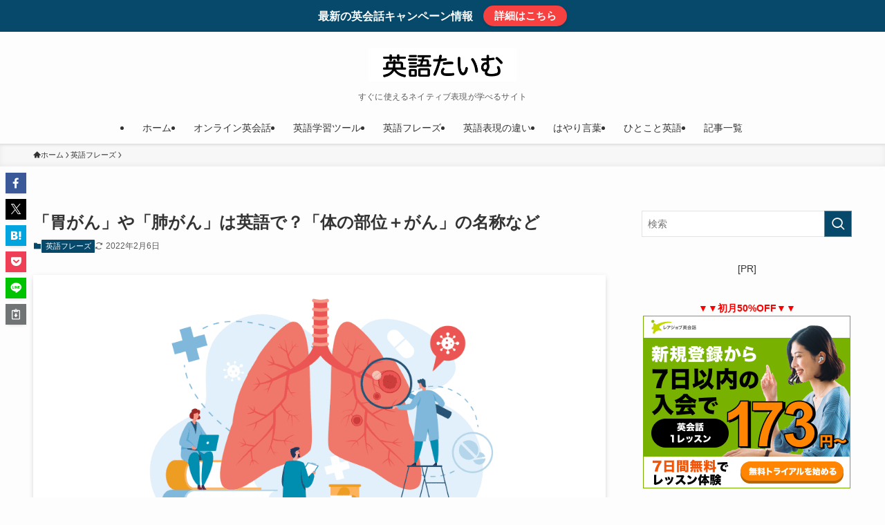

--- FILE ---
content_type: text/html; charset=utf-8
request_url: https://www.google.com/recaptcha/api2/aframe
body_size: 266
content:
<!DOCTYPE HTML><html><head><meta http-equiv="content-type" content="text/html; charset=UTF-8"></head><body><script nonce="ANRpst_agW7DfSbNluL55Q">/** Anti-fraud and anti-abuse applications only. See google.com/recaptcha */ try{var clients={'sodar':'https://pagead2.googlesyndication.com/pagead/sodar?'};window.addEventListener("message",function(a){try{if(a.source===window.parent){var b=JSON.parse(a.data);var c=clients[b['id']];if(c){var d=document.createElement('img');d.src=c+b['params']+'&rc='+(localStorage.getItem("rc::a")?sessionStorage.getItem("rc::b"):"");window.document.body.appendChild(d);sessionStorage.setItem("rc::e",parseInt(sessionStorage.getItem("rc::e")||0)+1);localStorage.setItem("rc::h",'1770102978659');}}}catch(b){}});window.parent.postMessage("_grecaptcha_ready", "*");}catch(b){}</script></body></html>

--- FILE ---
content_type: text/css
request_url: https://eigotime.net/wp-content/themes/swell_child/style.css?ver=2026020371614
body_size: 1197
content:
@charset "UTF-8";
/*
    Template: swell
    Theme Name: SWELL CHILD
    Theme URI: https://swell-theme.com/
    Description: SWELLの子テーマ
    Version: 1.0.0
    Author: LOOS WEB STUDIO
    Author URI: https://loos-web-studio.com/

    License: GNU General Public License
    License URI: http://www.gnu.org/licenses/gpl.html
*/

/*=================================================================================
	カッテネ
=================================================================================*/
.kattene {
	border: none !important;
	border-radius: unset !important;
	box-shadow: 0px 2px 5px 0 rgba(0,0,0,.26);
	background-color: #fafafa; /* 背景カラー */
	font-family: 'Lucida Grande','Hiragino Kaku Gothic ProN',Helvetica, Meiryo, sans-serif;
	font-size: 16px;
	height: auto;
	line-height: 1.5;
	margin: 36px auto !important;
	padding: 12px 8px !important;
	overflow: hidden;
	width: 98% !important;
}
.kattene__imgpart {
	background: #fff;
	box-sizing: border-box;
	min-width: 150px;
	padding: 12px 0;
	vertical-align: middle;
}
.kattene__imgpart img {
	-webkit-box-shadow: none !important;
	box-shadow: none !important;
}
.kattene__title>a {
	display: block;
	padding: 5px;
	color: #4392f1; /* タイトルのテキストカラー */
}
.kattene__description {
	color: rgba(0,0,0,0.54); /* 説明文のテキストカラー */
	font-size:0.7em !important;
	padding: 0 5px;
}
.kattene__btns {
	display: flex;
	flex-wrap: wrap;
	margin: 0 auto !important;
	padding: 12px 5px !important;
	position: initial !important;
}
.kattene__btns > div {
	box-shadow: 0 6px 12px -5px rgba(0,0,0,.3);
	border-radius: 8px;
}
@media screen and (min-width: 901px){
.kattene__btns > div {
	width: 32.333% !important;
}
}
@media screen and (max-width: 900px) {
.kattene__imgpart {
	width: 100%;
}
.kattene__title,
.kattene__description {
	text-align: center;
}
.kattene__btns {
	padding: 10px 5px !important;
}
.kattene__btns > div {
	width: 99% !important;
	margin: 3.5px auto !important;
}
}
/*  全ボタン共通  */
.kattene__btns a {
	margin: 0 !important;
	padding: 0 !important;
	border-radius: 8px !important;
	font-size: .8em !important;
	line-height: 30px !important;
	letter-spacing:0;
	-webkit-box-shadow: none !important;
	box-sizing: border-box;
	box-shadow: none !important;
}
.kattene__btns a:hover {
	background: #ffffff !important;
	opacity: 1;
}
/* ボタンオレンジ */
.kattene__btn.__orange {
	border: 2px solid #ff9901 !important;
}
.kattene__btn.__orange:hover{
	color: #ff9901 !important;
}
/* ボタンブルー */
.kattene__btn.__blue{
	border: 2px solid #007dcd !important; 
}
.kattene__btn.__blue:hover{
	color: #007dcd !important;
}
/* ボタンレッド */
.kattene__btn.__red {
	border: 2px solid #c20004 !important; 
}
.kattene__btn.__red:hover{
	color: #c20004 !important;
}
/* ボタングリーン */
.kattene__btn.__green {
	border: 2px solid #0BBD80 !important; 
}
.kattene__btn.__green:hover {
	color: #0BBD80 !important;
}
/* ボタンピンク */
.kattene__btn.__pink {
	border: 2px solid #e1325b !important;
}
.kattene__btn.__pink:hover {
	color: #e1325b !important;
}
/* WordPressで自動挿入されたPタグの余白を消す */
.kattene p {
	margin: 0;
	padding: 0;
}